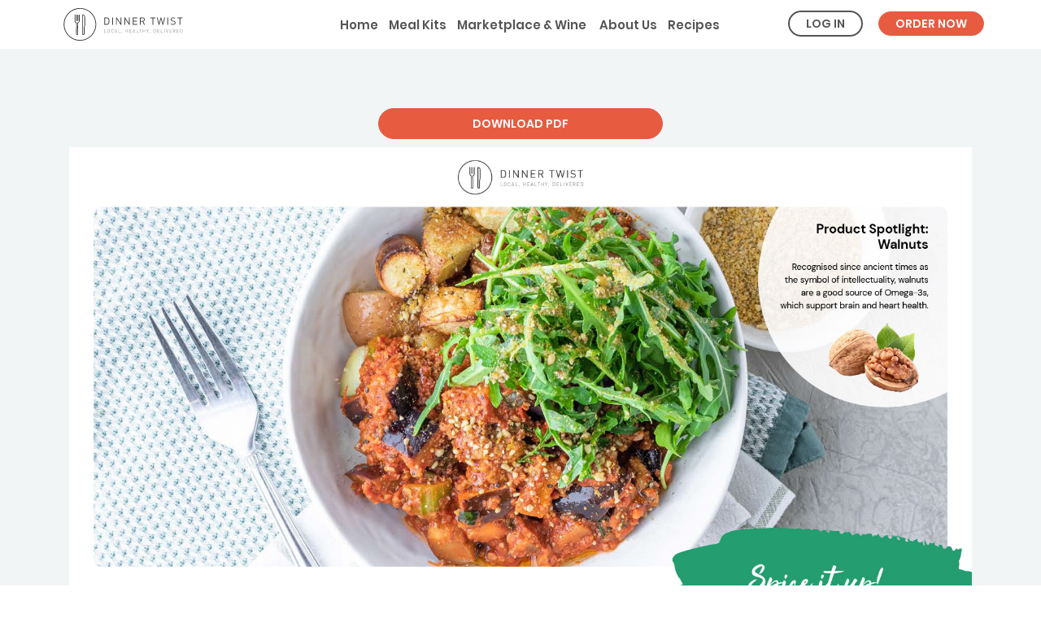

--- FILE ---
content_type: text/html; charset=UTF-8
request_url: https://www.dinnertwist.com.au/recipe/walnut-bolognese-with-golden-potatoes
body_size: 4645
content:
<!DOCTYPE html>
<html lang="en-US">
<head>
    <meta charset="UTF-8">
    <meta name="viewport" content="width=device-width, initial-scale=1, maximum-scale=1, user-scalable=0">
    <link rel="shortcut icon" href="/img/icons/dt_fav_32.png" type="image/png">
            <link rel="canonical" href="https://www.dinnertwist.com.au/recipe/walnut-bolognese-with-golden-potatoes">
        <title>Walnut Bolognese with Golden Potatoes | Dinner Twist</title>
    
<!-- Page hiding snippet (recommended) -->
<style>.async-hide { opacity: 0 !important} </style>
<script>(function(a,s,y,n,c,h,i,d,e){s.className+=' '+y;h.start=1*new Date;
        h.end=i=function(){s.className=s.className.replace(RegExp(' ?'+y),'')};
        (a[n]=a[n]||[]).hide=h;setTimeout(function(){i();h.end=null},c);h.timeout=c;
    })(window,document.documentElement,'async-hide','dataLayer',4000,
        {'GTM-5FF4VG3':true});</script>
<!-- end Optimize Page Hiding Snippet -->

<!-- Analytics-Optimize Snippet -->
<script>
    (function(i,s,o,g,r,a,m){i['GoogleAnalyticsObject']=r;i[r]=i[r]||function(){
            (i[r].q=i[r].q||[]).push(arguments)},i[r].l=1*new Date();a=s.createElement(o),
        m=s.getElementsByTagName(o)[0];a.async=1;a.src=g;m.parentNode.insertBefore(a,m)
    })(window,document,'script','https://www.google-analytics.com/analytics.js','ga');
    ga('create', 'UA-30118665-1', 'auto');
    ga('require', 'GTM-5FF4VG3');
</script>

<!-- Google Tag Manager -->
<script>
    (function(w,d,s,l,i){w[l]=w[l]||[];w[l].push({'gtm.start': new Date().getTime(),event:'gtm.js'});
        var f=d.getElementsByTagName(s)[0],
            j=d.createElement(s),
            dl=l!='dataLayer'?'&l='+l:'';
        j.async=true;
        j.src='https://www.googletagmanager.com/gtm.js?id='+i+dl;
        f.parentNode.insertBefore(j,f);
    })(window,document,'script','dataLayer','GTM-N5P6P82');
</script>
<!-- End Google Tag Manager -->
    <meta name="csrf-param" content="_csrf-frontend">
    <meta name="csrf-token" content="Z3AzX183NlQ9I0Q9JlFhIDY0QSkbaEM6XhJEPBZNbCU.BVUeF05mMA==">
    <meta name="description" content="A rich eggplant and walnut bolognese served with golden roast root veggies, topped with peppery rocket leaves and a sprinkle of cheesy cashew parmesan. ">
<link href="/css/main.min.css?v=1766336920" rel="stylesheet">
<link type="text/css" href="https://fonts.googleapis.com/css?family=Questrial" rel="stylesheet">
<link type="text/css" href="https://fonts.googleapis.com/css?family=EB+Garamond" rel="stylesheet">
<script src="/js/main.min.js?v=1766336911"></script></head>
<body class="is-guest is-recipe">
<!-- Google Tag Manager (noscript) -->
<noscript><iframe src="https://www.googletagmanager.com/ns.html?id=GTM-N5P6P82" height="0" width="0" style="display:none;visibility:hidden"></iframe></noscript>
<!-- End Google Tag Manager (noscript) -->


<div class="wrap">
    <div class="header sticky ">
                <div class="container">
            <div class="white-board">
                <div class="white-board-inner">
                    <!-- Desktop/Tablet Navigation Menu-->
                    <ul class="navigation desktop-navigation ">
                                                    <li>
                                <a href="/">Home</a>                            </li>
                            <li>
                                <a class="" href="/meal-kits">Meal Kits</a>                            </li>
                            <li>
                                <a class="" href="/marketplace">Marketplace & Wine</a>                                                            </li>
                            <li>
                                <a class="" href="/about-us">&nbsp;About Us</a>                            </li>
                            <li>
                                <a class="" href="/recipes">Recipes</a>                            </li>

                                            </ul>

                    <div class="desktop-btn-navigation">
                                                    <button type="button" class="btn btn-dt btn-transparent log-in" >Log In</button>
                                                            <button type="button" class="btn btn-dt btn-red register" >Order now</button>
                                                                        </div>
                </div>

                <!-- Mobile Navigation Menu-->
                <ul class="navigation mobile-navigation" id="mobile_menu">
                                            <li>
                            <a href="/">Home</a>                            <span class="close">&times;</span>
                        </li>
                        <li>
                            <a class="" href="/meal-kits">Meal Kits</a>                        </li>
                        <li>
                            <a class="" href="/marketplace">Marketplace & Wine</a>                                                    </li>
                        <li>
                            <a class="" href="/about-us">About Us</a>                        </li>
                        <li>
                            <a class="" href="/recipes">Recipes</a>                        </li>
                        <li class="contact">
                            <a class="" href="/contact-dinner-twist">Contact</a>                        </li>

                                    </ul>
                <div class="blackoverlay hidden">
                </div>
                <div class="mobile-navigation-bottom bottom-fixed">
                    <div class="btn-mobile-menu text-poppins">
                        Menu
                        <i class="fa fa-bars op"></i>
                        <i class="fa fa-times cl hidden"></i>
                    </div>
                    <div class="phone-btn-navigation">
                                                    <button type="button" class="btn btn-dt btn-white log-in" >Log In</button>
                                                            <button type="button" class="btn btn-dt btn-red register" >Order now</button>
                                                                        </div>
                </div>
            </div>
            <div class="brand text-din">
                <a href="/">
                    <img class="svg-icon" src="/img/main/logo.svg" alt="Large Dinner Twist Logo">                </a>
            </div>
        </div>
    </div>
    <div class="main">
            <script type="text/javascript" src="//platform-api.sharethis.com/js/sharethis.js#property=59818506abd6b200117460bb&product=inline-share-buttons"></script>

<div class="site-recipe" style="display: none;">
            <div class="container">
            <div class="recipe-pages">
                                <br>
                <br>
                <br>
                                                    <div class="row margin-10-10">
                        <div class="col-lg-4 col-lg-offset-4 col-xs-12">
                            <a class="btn btn-dt btn-block btn-dt-small btn-red" target="_blank" href="/pdf/PB2 2. Walnut Bolognese with Golden Potatoes.pdf">DOWNLOAD PDF</a>
                        </div>
                    </div>
                
                                    <img src="/img/Recipe1760270917.jpg">
                                    <img src="/img/Recipe1546476363.jpg">
                
                                    <div class="ratings">
                        <h3>Comments & Ratings</h3> <span class="red rate-it cursor-pointer hidden"><b>Rate it</b></span>
                                                    <div class="user-rating">
                                <span class="stars yellow"></span>
                                <div class="comment-user red margin-10-0">
                                    Tanya, Bertram                                </div>
                                <div class="comment-text">
                                    Delicious !!!! I will definitely be making the blog aide sauce again it’s so yummy and this meal served 3 again which is always a bonus                                </div>
                                                            </div>
                                            </div>
                                                                    <br>
                    <br>
                    <br>
                            </div>
        </div>
                <div class="modal share-modal" id="shareModal" tabindex="-1" role="dialog" >
            <div class="modal-dialog" role="document">
                <div class="modal-content">
                    <div class="modal-body">
                        <div class="sharethis-inline-share-buttons"></div>
                    </div>
                </div>
            </div>
        </div>
    </div>

<script type="text/javascript">
    jQuery(document).ready(function() {
        (function ($) {
            Recipe.init(0,);
        }(jQuery));
    });
</script>    </div>

            <div class="modal before-register" id="beforeRegister" tabindex="-1" role="dialog">
    <div class="modal-dialog" role="document">
        <div class="modal-content">
            <div class="modal-body">
                <div class="text-poppins text-uppercase text-size-18 margin-10-5">
                    Enter your details &ndash; it's quick and easy
                </div>
                <div class="margin-10-10">
                    You'll need to join up to Dinner Twist to place an order, if you're already got an account, log in now!
                </div>
                <br>
                <div>
                    <button type="button" class="btn btn-dt btn-red register" >Join now</button>
                    <button type="button" class="btn btn-dt btn-red log-in" >Log in</button>
                    <button type="button" class="btn btn-dt btn-transparent" data-dismiss="modal">Cancel</button>
                </div>
                <br>
            </div>
        </div>
    </div>
</div>    
            <div class="modal modal-full before-login small-col" id="beforeLogin" tabindex="-1" role="dialog">
    <div class="modal-dialog" role="document">
        <div class="modal-content">
            <div class="modal-header">
                <div class="row">
                    <div class="col-xs-1 col-xs-offset-11">
                        <button type="button" class="close" data-dismiss="modal" aria-label="Close"><span aria-hidden="true">&times;</span></button>
                    </div>
                </div>
            </div>
            <div class="modal-body">
                <div class="logo">
                    <img src="/img/main/brand_logo_dark.png" alt="Dinner Twist Logo Dark">                </div>
                <div class="caption text-poppins">
                    Login to your account
                </div>
                
<form id="login-form" class="login-form" action="/login" method="post">
<input type="hidden" name="_csrf-frontend" value="Z3AzX183NlQ9I0Q9JlFhIDY0QSkbaEM6XhJEPBZNbCU.BVUeF05mMA==">
    <div class="row">
        <div class="col-xs-12 col">
            <div class="form-group field-loginform-email required">
<input type="text" id="loginform-email" class="form-control input-dt email full-height" name="LoginForm[email]" placeholder="Email" aria-required="true">
</div>        </div>
    </div>
    <div class="row">
        <div class="col-xs-12 col">
            <div class="form-group field-loginform-password required">
<input type="password" id="loginform-password" class="form-control input-dt password full-height" name="LoginForm[password]" placeholder="Password" aria-required="true">
</div>        </div>
    </div>
    <div class="row">
        <div class="col-xs-6 col text-left">
            <div class="form-group">
                <input class="styled-checkbox" id="loginform-showpassword" type="checkbox">
                <label for="loginform-showpassword">Show password</label>
            </div>
        </div>
        <div class="col-xs-6 col text-right">
            <input class="styled-checkbox" id="loginform-rememberme" type="checkbox" name="LoginForm[rememberMe]" value="1" checked="1">
            <label for="loginform-rememberme">Remember Me</label>
        </div>
    </div>
    <div class="row">
        <div class="col-xs-12 col message alerts hidden"></div>
    </div>
    <div class="row">
        <div class="col-xs-12 col">
            <div class="forgot-link">
                <a href="/request-password-reset" style="color:#e75b41; font-weight: bold;">Forgot password?</a>            </div>
        </div>
    </div>
    <div class="row">
        <div class="col-xs-12 col">
            <div class="form-group">
                <button type="submit" class="btn btn-dt btn-red full-height" name="login-button">Login</button>                <input type="hidden" name="return_url">
            </div>
        </div>
    </div>

</form>                <div class="close-button">
                    <button class="btn btn-white btn-r30 btn-block text-uppercase" data-dismiss="modal">Close</button>
                </div>
            </div>
        </div>
    </div>
</div>    </div>

<footer class="footer">
    <div class="container">
        <div class="row">
            <div class="col-md-4 newsletter">
                <div class="brand text">
                    <a href="/">
                        <object type="image/svg+xml" data="/img/main/footer-logo.svg" class="svg-icon" fill="#B7B7B7"></object>
                    </a>
                </div>
                <h4>Mailing List</h4>
                <form>
                    <div class="form-group">
                        <div class="row subscribe-attrs" style="display: none;">
                            <div class="col-xs-12">
                                <input type="text" class="form-control input-dt subscribe-first-name" placeholder="First name" ><input type="text" class="form-control input-dt subscribe-last-name" placeholder="Last name">
                            </div>
                        </div>
                        <div class="row">
                            <div class="col-xs-12">
                                <input type="email" class="form-control input-dt email-subscribe" placeholder="Your email">
                            </div>
                        </div>
                        <div class="row subscribe-attrs" style="display: none;">
                            <div class="col-xs-12">
                                <button type="button" class="btn btn-dt btn-red btn-block email-subscribe-submit">Submit</button>
                            </div>
                        </div>
                    </div>
                </form>
                <div class="text margin-10-0">
                    Sign up now to get free recipes and our latest news!
                </div>
            </div>
            <div class="col-md-8">
                <div class="row">
                    <div class="col-xs-6 col-sm-3">
                        <h4>Main Menu</h4>
                        <ul class="navigation">
                            <li>
                                <a href="/meal-kits">Meal Kits</a>                            </li>
                            <li>
                                <a href="/marketplace">Marketplace</a>                            </li>
                            <li>
                                <a href="/about-us">About Us</a>                            </li>
                        </ul>
                    </div>
                    <div class="col-xs-6 col-sm-3">
                        <h4>More Stuff</h4>
                        <ul class="navigation">
                            <li>
                                <a href="/recipes">Recipes</a>                            </li>
                            <li>
                                <a href="/blog">Blog</a>                            </li>
                            <li>
                                <a href="/gifts">Gifts</a>                            </li>
                            <li>
                                <a href="/mswa" rel="nofollow">MSWA winners</a>                            </li>
                        </ul>
                    </div>
                    <div class="col-xs-12 visible-xs"></div>
                    <div class="col-xs-6 col-sm-3">
                        <h4>More Info</h4>
                        <ul class="navigation">
                            <li>
                                <a href="/careers">Careers</a>                            </li>
                            <li>
                                <a href="/contact-dinner-twist">Contact Us</a>                            </li>
                            <li>
                                <a href="/privacy-policy" rel="nofollow">Privacy</a>                            </li>
                            <li>
                                <a href="/terms-and-conditions" rel="nofollow">Terms & Conditions</a>                            </li>
                            <li>
                                <a href="/faq">FAQs</a>                            </li>
                        </ul>
                    </div>
                    <div class="col-xs-6 col-sm-3 social">
                        <div class="text">
                            <h4>Stay Connected</h4>
                            <p>
                                <a class="tel" href="tel:0861022727">(08) 6102 2727</a>
                            </p>
                        </div>
                        <div class="icons">
                            <a target="_blank" rel="nofollow" href="https://www.instagram.com/dinnertwist/"><i class="fab fa-instagram"></i></a>
                            <a target="_blank" rel="nofollow" href="https://www.facebook.com/dinnertwist"><i class="fab fa-facebook-square"></i></a>
                        </div>
                        <div class="margin-20-0">
                            Dinner Twist pty ltd, <br>
                            86694450628
                        </div>
                    </div>
                </div>
            </div>
        </div>
        <div class="row margin-20-20">
            <div class="col-xs-12">
                LICENSE<br>
                Licence No. 609222255524<br>
                Licensee: Dinner Twist Pty Ltd<br>
                Ph: 08 6102 2727<br>
                51 Tacoma Circuit, Canning Vale WA
                <br><br>
                WARNING Under the Liquor Control Act 1998, it is an offence:<br>
                to sell or supply liquor to a person under the age of 18 years on licensed or regulated premises;
                or for a person under the age of 18 years to purchase, or attempt to purchase, liquor on licensed or regulated premises
            </div>
        </div>
    </div>
</footer>
<div class="modal" id="contacts_modal" tabindex="-1" role="dialog" >
    <div class="modal-dialog modal-sm-400" role="document">
        <div class="modal-content">
            <div class="modal-body text-center">
                <div class="text-center margin-10-20">
                    <div class="text-bold text-size-18 margin-0-30">
                        Got any questions?
                    </div>
                    <div class="margin-10-5">
                        Contact customer service for help:
                    </div>
                    <div class="margin-10-5 text-bold text-size-24">
                        <a href="tel:1300135660" class="clean-link">1300 135 660</a>
                    </div>
                    <div class="margin-5-20 text-bold text-size-24">
                        <a href="mailto:hello@dinnertwist.com.au" class="clean-link">hello@dinnertwist.com.au</a>
                    </div>
                    <div class="margin-20-20">
                        Need answers now? <br>
                        <a class="red-link text-bold" href="/faq">Check out the FAQs page</a>
                    </div>
                </div>
                <div class="margin-40-0">
                    <div class="margin-0-10">
                        <a class="btn btn-dt btn-red btn-block" href="/contact-dinner-twist">GO TO CONTACT PAGE</a>
                    </div>
                    <div>
                        <button type="button" class="btn btn-dt btn-red btn-block" data-dismiss="modal">CLOSE</button>
                    </div>
                </div>
            </div>
        </div>
    </div>
</div>

<script type="text/javascript">
    jQuery(document).ready(function() {
        Site.init();
            });
</script>

    <script
            defer
            src="https://connect.podium.com/widget.js#ORG_TOKEN=24226904-1c24-4a01-992c-3b93d95adb9c"
            id="podium-widget"
            data-organization-api-token="24226904-1c24-4a01-992c-3b93d95adb9c"
    ></script>
</body>
</html>


--- FILE ---
content_type: image/svg+xml
request_url: https://www.dinnertwist.com.au/img/main/footer-logo.svg
body_size: 2188
content:
<?xml version="1.0" encoding="utf-8"?>
<!-- Generator: Adobe Illustrator 21.0.1, SVG Export Plug-In . SVG Version: 6.00 Build 0)  -->
<svg version="1.1" id="Layer_1" xmlns="http://www.w3.org/2000/svg" xmlns:xlink="http://www.w3.org/1999/xlink" x="0px" y="0px"
	 viewBox="0 0 456.4 167.7" style="enable-background:new 0 0 456.4 167.7;" xml:space="preserve">
<style type="text/css">
	.st0{fill:#FFFFFF;}
</style>
<g>
	<g>
		<g>
			<path class="st0" d="M79.4,139.9c-30.9,0-56.1-25.2-56.1-56.1s25.2-56.1,56.1-56.1s56.1,25.2,56.1,56.1
				C135.5,114.8,110.3,139.9,79.4,139.9z M79.4,30.2c-29.6,0-53.6,24.1-53.6,53.6c0,29.6,24.1,53.6,53.6,53.6s53.6-24,53.6-53.6
				C133,54.3,109,30.2,79.4,30.2z"/>
		</g>
		<g>
			<path class="st0" d="M69.7,120.5c-2.7,0-3.8-2.2-3.8-3.7c0-0.4,0.8-34.7,0.8-36.7c-0.1-0.1-0.7-0.5-1.1-0.8
				c-1.8-1.2-4.7-3.1-4.7-8v-20c0-0.7,0.6-1.2,1.2-1.2c0.7,0,1.2,0.6,1.2,1.2v20c0,3.6,1.9,4.9,3.6,6c1.1,0.7,2.2,1.5,2.2,2.9
				c0,2-0.8,35.3-0.8,36.7c0,0.4,0.2,1.2,1.3,1.2c1.2,0,1.3-1,1.3-1.3c0-1.4-0.8-34.6-0.8-36.7c0-1.4,1.1-2.1,2.2-2.9
				c1.7-1.1,3.6-2.4,3.6-6v-20c0-0.7,0.6-1.2,1.2-1.2c0.7,0,1.2,0.6,1.2,1.2v20c0,4.9-2.9,6.9-4.7,8c-0.4,0.3-1.1,0.7-1.2,0.9
				c0,1.9,0.8,36.2,0.8,36.6C73.4,118.3,72.4,120.5,69.7,120.5z"/>
		</g>
		<g>
			<path class="st0" d="M67.2,72.5c-0.7,0-1.2-0.6-1.2-1.2v-20c0-0.7,0.6-1.2,1.2-1.2c0.7,0,1.2,0.6,1.2,1.2v20
				C68.4,72,67.8,72.5,67.2,72.5z"/>
		</g>
		<g>
			<path class="st0" d="M72.2,72.5c-0.7,0-1.2-0.6-1.2-1.2v-20c0-0.7,0.6-1.2,1.2-1.2c0.7,0,1.2,0.6,1.2,1.2v20
				C73.5,72,72.9,72.5,72.2,72.5z"/>
		</g>
		<g>
			<path class="st0" d="M91.3,120.5c-2.7,0-3.8-2.2-3.8-3.7V51.3c0-0.7,0.5-1.2,1.2-1.2l0,0c3.3,0,8.6,2.1,8.6,9.9v23.3
				c0,4.9-0.9,8-1.6,10.1c-0.3,1.1-0.6,1.9-0.6,2.5v21C95.1,118.3,94,120.5,91.3,120.5z M90,52.7v64.2c0,0.4,0.2,1.2,1.3,1.2
				s1.3-0.8,1.3-1.3V95.9c0-1,0.3-2,0.7-3.2c0.6-2,1.5-4.8,1.5-9.3V60C94.8,54.5,91.8,53,90,52.7z"/>
		</g>
	</g>
	<g>
		<g>
			<path class="st0" d="M178.3,82.8c-1.5,1.5-3.7,2.3-6.3,2.3h-8.5V60.2h8.5c2.6,0,4.8,0.8,6.3,2.3c2.6,2.6,2.4,6.4,2.4,9.8
				C180.7,75.8,180.9,80.2,178.3,82.8z M176.4,64.4c-1.3-1.3-3-1.8-4.9-1.8h-5.4v20.1h5.4c1.9,0,3.6-0.5,4.9-1.8
				c1.7-1.8,1.6-5.5,1.6-8.5C178.1,69.3,178.1,66.2,176.4,64.4z"/>
		</g>
		<g>
			<path class="st0" d="M190.5,85.1V60.2h2.7V85L190.5,85.1L190.5,85.1z"/>
		</g>
		<g>
			<path class="st0" d="M219.7,85.1l-13.2-19.9v19.9h-2.7V60.2h2.5l13.2,19.9V60.2h2.7V85L219.7,85.1L219.7,85.1z"/>
		</g>
		<g>
			<path class="st0" d="M248.7,85.1l-13.2-19.9v19.9h-2.7V60.2h2.5l13.2,19.9V60.2h2.7V85L248.7,85.1L248.7,85.1z"/>
		</g>
		<g>
			<path class="st0" d="M261.9,85.1V60.2h15.4v2.4h-12.8v8.8h10.9v2.4h-10.9v9h12.8v2.4h-15.4V85.1z"/>
		</g>
		<g>
			<path class="st0" d="M300.6,85.1l-5.7-11h-6v11h-2.7V60.2h9.5c4.3,0,7.4,2.6,7.4,6.9c0,3.6-2.2,6-5.4,6.7l5.9,11.3H300.6z
				 M295.6,62.6H289v9.1h6.6c2.9,0,5-1.5,5-4.5C300.6,64.1,298.5,62.6,295.6,62.6z"/>
		</g>
		<g>
			<path class="st0" d="M332.2,62.6v22.5h-2.7V62.6h-7.2v-2.4h17v2.4H332.2z"/>
		</g>
		<g>
			<path class="st0" d="M366.8,85.1h-2.5l-5.5-19.9l-5.5,19.9h-2.5l-6.4-24.8h2.8l4.9,20l5.5-20h2.4l5.5,20l4.9-20h2.8L366.8,85.1z"
				/>
		</g>
		<g>
			<path class="st0" d="M380.8,85.1V60.2h2.7V85L380.8,85.1L380.8,85.1z"/>
		</g>
		<g>
			<path class="st0" d="M400.5,85.3c-3.7,0-6.2-0.9-8.5-3.3l1.8-1.8c2.1,2.1,4,2.7,6.8,2.7c3.6,0,5.9-1.7,5.9-4.6
				c0-1.3-0.4-2.4-1.2-3.1c-0.8-0.7-1.4-0.9-3.2-1.2l-2.9-0.5c-2-0.3-3.5-0.9-4.6-1.9c-1.3-1.1-1.9-2.7-1.9-4.6c0-4.2,3-7,8-7
				c3.2,0,5.3,0.8,7.4,2.7l-1.7,1.7c-1.5-1.4-3.2-2.1-5.8-2.1c-3.3,0-5.2,1.9-5.2,4.6c0,1.2,0.3,2.2,1.1,2.9
				c0.8,0.7,2.1,1.2,3.4,1.4l2.7,0.4c2.3,0.3,3.5,0.8,4.5,1.7c1.4,1.2,2.1,2.9,2.1,4.9C409.1,82.6,405.7,85.3,400.5,85.3z"/>
		</g>
		<g>
			<path class="st0" d="M425.5,62.6v22.5h-2.7V62.6h-7.2v-2.4h17v2.4H425.5z"/>
		</g>
	</g>
	<g>
		<path class="st0" d="M163.7,112.6v-12.3h1.2v11.1h5.8v1.2C170.7,112.6,163.7,112.6,163.7,112.6z"/>
		<path class="st0" d="M181.2,111.4c-0.8,0.8-1.8,1.3-2.9,1.3c-1.1,0-2.1-0.4-2.9-1.3c-1.1-1.2-1.1-2.4-1.1-5s0-3.8,1.1-5
			c0.8-0.8,1.8-1.3,2.9-1.3c1.1,0,2.1,0.4,2.9,1.3c1.1,1.2,1.1,2.4,1.1,5C182.2,109.1,182.2,110.3,181.2,111.4z M180.2,102.2
			c-0.5-0.6-1.2-0.9-2-0.9s-1.5,0.3-2,0.9c-0.7,0.8-0.8,1.6-0.8,4.2s0.1,3.4,0.8,4.2c0.5,0.6,1.2,0.9,2,0.9s1.5-0.3,2-0.9
			c0.7-0.8,0.8-1.6,0.8-4.2C181,103.9,180.9,103,180.2,102.2z"/>
		<path class="st0" d="M191.1,112.7c-1.1,0-2.1-0.4-2.9-1.3c-1.1-1.2-1.1-2.4-1.1-5s0-3.8,1.1-5c0.8-0.8,1.8-1.3,2.9-1.3
			c2.1,0,3.6,1.3,4,3.7h-1.3c-0.3-1.5-1.3-2.5-2.7-2.5c-0.8,0-1.5,0.3-2,0.9c-0.7,0.8-0.8,1.6-0.8,4.2s0.1,3.4,0.8,4.2
			c0.5,0.6,1.2,0.9,2,0.9c1.4,0,2.4-1,2.7-2.5h1.2C194.7,111.4,193.1,112.7,191.1,112.7z"/>
		<path class="st0" d="M206.6,112.6l-0.9-2.8h-5l-0.9,2.8h-1.3l4.2-12.3h1l4.2,12.3H206.6z M203.2,102.2l-2.1,6.5h4.3L203.2,102.2z"
			/>
		<path class="st0" d="M212.2,112.6v-12.3h1.2v11.1h5.8v1.2C219.2,112.6,212.2,112.6,212.2,112.6z"/>
		<path class="st0" d="M223.5,115.1v-4h1.4v2.6L223.5,115.1z"/>
		<path class="st0" d="M243.4,112.6V107H238v5.6h-1.2v-12.3h1.2v5.5h5.4v-5.5h1.2v12.3H243.4z"/>
		<path class="st0" d="M250.4,112.6v-12.3h7.1v1.2h-5.9v4.3h5v1.2h-5v4.4h5.9v1.2C257.5,112.6,250.4,112.6,250.4,112.6z"/>
		<path class="st0" d="M269,112.6l-0.9-2.8h-5l-0.9,2.8h-1.3l4.2-12.3h1l4.2,12.3H269z M265.7,102.2l-2.1,6.5h4.3L265.7,102.2z"/>
		<path class="st0" d="M274.6,112.6v-12.3h1.2v11.1h5.8v1.2C281.6,112.6,274.6,112.6,274.6,112.6z"/>
		<path class="st0" d="M288.2,101.5v11.1H287v-11.1h-3.3v-1.2h7.8v1.2H288.2z"/>
		<path class="st0" d="M302.7,112.6V107h-5.4v5.6h-1.2v-12.3h1.2v5.5h5.4v-5.5h1.2v12.3H302.7z"/>
		<path class="st0" d="M312.8,107.5v5.1h-1.2v-5.1l-3.4-7.2h1.3l2.7,5.9l2.7-5.9h1.3L312.8,107.5z"/>
		<path class="st0" d="M320.1,115.1v-4h1.4v2.6L320.1,115.1z"/>
		<path class="st0" d="M340.1,111.5c-0.7,0.7-1.7,1.1-2.9,1.1h-3.9v-12.3h3.9c1.2,0,2.2,0.4,2.9,1.1c1.2,1.3,1.1,3.2,1.1,4.9
			C341.3,108,341.3,110.2,340.1,111.5z M339.3,102.4c-0.6-0.7-1.4-0.9-2.2-0.9h-2.5v10h2.5c0.9,0,1.7-0.2,2.2-0.9
			c0.8-0.9,0.8-2.7,0.8-4.2C340,104.8,340.1,103.2,339.3,102.4z"/>
		<path class="st0" d="M346.5,112.6v-12.3h7.1v1.2h-5.9v4.3h5v1.2h-5v4.4h5.9v1.2C353.6,112.6,346.5,112.6,346.5,112.6z"/>
		<path class="st0" d="M358.6,112.6v-12.3h1.2v11.1h5.8v1.2C365.6,112.6,358.6,112.6,358.6,112.6z"/>
		<path class="st0" d="M370.2,112.6v-12.3h1.2v12.3H370.2z"/>
		<path class="st0" d="M380.3,112.6h-1l-3.8-12.3h1.3l3,10l3-10h1.3L380.3,112.6z"/>
		<path class="st0" d="M388.2,112.6v-12.3h7.1v1.2h-5.9v4.3h5v1.2h-5v4.4h5.9v1.2C395.3,112.6,388.2,112.6,388.2,112.6z"/>
		<path class="st0" d="M406.8,112.6l-2.6-5.5h-2.7v5.5h-1.2v-12.3h4.4c2,0,3.4,1.3,3.4,3.4c0,1.8-1,3-2.5,3.3l2.7,5.6H406.8z
			 M404.5,101.5h-3v4.5h3c1.3,0,2.3-0.7,2.3-2.2C406.8,102.2,405.9,101.5,404.5,101.5z"/>
		<path class="st0" d="M413.2,112.6v-12.3h7.1v1.2h-5.9v4.3h5v1.2h-5v4.4h5.9v1.2C420.3,112.6,413.2,112.6,413.2,112.6z"/>
		<path class="st0" d="M432,111.5c-0.7,0.7-1.7,1.1-2.9,1.1h-3.9v-12.3h3.9c1.2,0,2.2,0.4,2.9,1.1c1.2,1.3,1.1,3.2,1.1,4.9
			S433.2,110.2,432,111.5z M431.2,102.4c-0.6-0.7-1.4-0.9-2.2-0.9h-2.5v10h2.5c0.9,0,1.7-0.2,2.2-0.9c0.8-0.9,0.8-2.7,0.8-4.2
			C431.9,104.8,432,103.2,431.2,102.4z"/>
	</g>
</g>
</svg>
